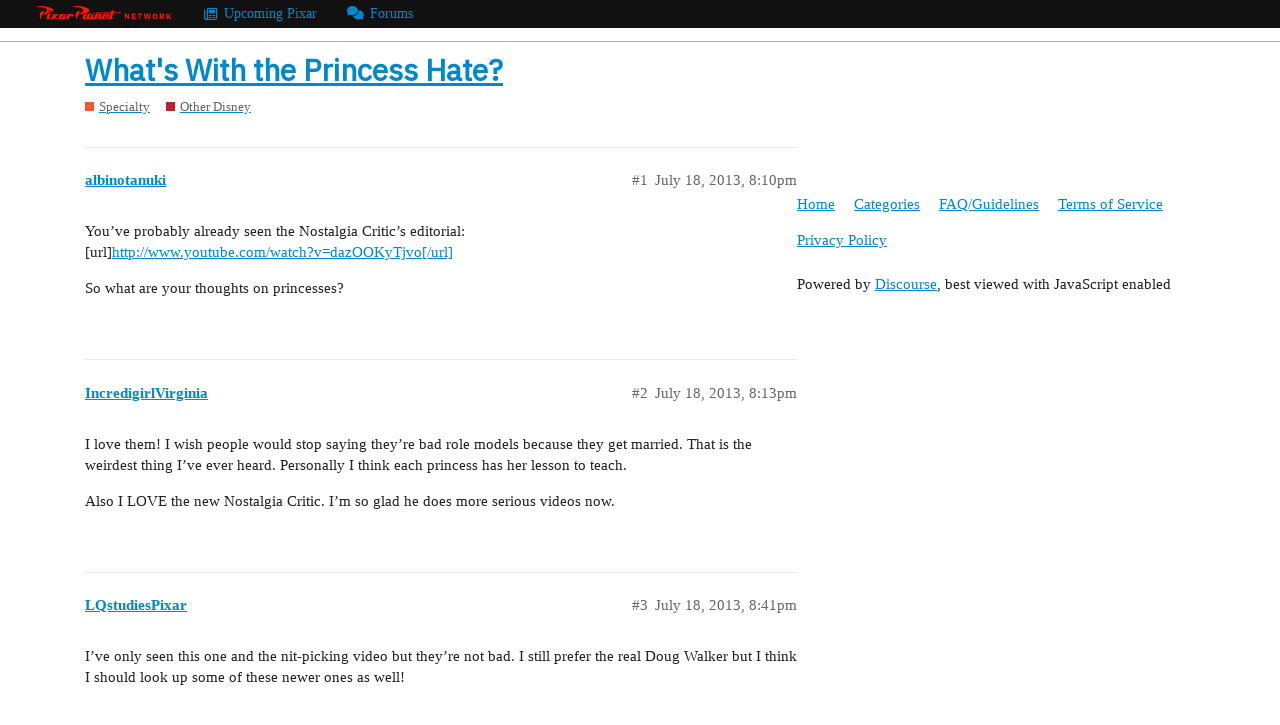

--- FILE ---
content_type: text/html; charset=utf-8
request_url: https://pixarplanet.com/forums/t/whats-with-the-princess-hate/8894
body_size: 8833
content:
<!DOCTYPE html>
<html lang="en">
  <head>
    <meta charset="utf-8">
    <title>What&#39;s With the Princess Hate? - Other Disney - Pixar Planet Forums</title>
    <meta name="description" content="You’ve probably already seen the Nostalgia Critic’s editorial: 
[url]http://www.youtube.com/watch?v=dazOOKyTjvo[/url] 
So what are your thoughts on princesses?">
    <meta name="generator" content="Discourse 2.9.0.beta14 - https://github.com/discourse/discourse version 5c9bb73ffe49ad37281a55b83aca2f30de1448d4">
<link rel="icon" type="image/png" href="https://pixarplanet-forums.s3.us-west-1.amazonaws.com/optimized/2X/b/bfa99874e917e5e0d64451a27d09609acce2cbcd_2_32x32.png">
<link rel="apple-touch-icon" type="image/png" href="https://f.pixarpla.net/optimized/2X/b/bfa99874e917e5e0d64451a27d09609acce2cbcd_2_180x180.png">
<meta name="theme-color" media="(prefers-color-scheme: light)" content="#ffffff">
<meta name="theme-color" media="(prefers-color-scheme: dark)" content="#ffffff">

<meta name="viewport" content="width=device-width, initial-scale=1.0, minimum-scale=1.0, user-scalable=yes, viewport-fit=cover">
<meta name="discourse-base-uri" content="/forums">
<link rel="canonical" href="https://pixarplanet.com/forums/t/whats-with-the-princess-hate/8894" />

<link rel="search" type="application/opensearchdescription+xml" href="https://pixarplanet.com/forums/opensearch.xml" title="Pixar Planet Forums Search">

    <link href="/forums/stylesheets/color_definitions_base__2_f7903a9485ad34f060dc6c6a571fbe4ab9dde912.css?__ws=pixarplanet.com" media="all" rel="stylesheet" class="light-scheme"/>

  <link href="/forums/stylesheets/desktop_317230b22072e9efe26e09e07cffe25bfbcc8b26.css?__ws=pixarplanet.com" media="all" rel="stylesheet" data-target="desktop"  />



  <link href="/forums/stylesheets/discourse-adplugin_317230b22072e9efe26e09e07cffe25bfbcc8b26.css?__ws=pixarplanet.com" media="all" rel="stylesheet" data-target="discourse-adplugin"  />
  <link href="/forums/stylesheets/discourse-akismet_317230b22072e9efe26e09e07cffe25bfbcc8b26.css?__ws=pixarplanet.com" media="all" rel="stylesheet" data-target="discourse-akismet"  />
  <link href="/forums/stylesheets/discourse-details_317230b22072e9efe26e09e07cffe25bfbcc8b26.css?__ws=pixarplanet.com" media="all" rel="stylesheet" data-target="discourse-details"  />
  <link href="/forums/stylesheets/discourse-local-dates_317230b22072e9efe26e09e07cffe25bfbcc8b26.css?__ws=pixarplanet.com" media="all" rel="stylesheet" data-target="discourse-local-dates"  />
  <link href="/forums/stylesheets/discourse-narrative-bot_317230b22072e9efe26e09e07cffe25bfbcc8b26.css?__ws=pixarplanet.com" media="all" rel="stylesheet" data-target="discourse-narrative-bot"  />
  <link href="/forums/stylesheets/discourse-presence_317230b22072e9efe26e09e07cffe25bfbcc8b26.css?__ws=pixarplanet.com" media="all" rel="stylesheet" data-target="discourse-presence"  />
  <link href="/forums/stylesheets/discourse-signatures_317230b22072e9efe26e09e07cffe25bfbcc8b26.css?__ws=pixarplanet.com" media="all" rel="stylesheet" data-target="discourse-signatures"  />
  <link href="/forums/stylesheets/discourse-spoiler-alert_317230b22072e9efe26e09e07cffe25bfbcc8b26.css?__ws=pixarplanet.com" media="all" rel="stylesheet" data-target="discourse-spoiler-alert"  />
  <link href="/forums/stylesheets/lazy-yt_317230b22072e9efe26e09e07cffe25bfbcc8b26.css?__ws=pixarplanet.com" media="all" rel="stylesheet" data-target="lazy-yt"  />
  <link href="/forums/stylesheets/poll_317230b22072e9efe26e09e07cffe25bfbcc8b26.css?__ws=pixarplanet.com" media="all" rel="stylesheet" data-target="poll"  />
  <link href="/forums/stylesheets/poll_desktop_317230b22072e9efe26e09e07cffe25bfbcc8b26.css?__ws=pixarplanet.com" media="all" rel="stylesheet" data-target="poll_desktop"  />

  <link href="/forums/stylesheets/desktop_theme_2_51661d9bed964ee17dab28b2ebeb9f0aaa467382.css?__ws=pixarplanet.com" media="all" rel="stylesheet" data-target="desktop_theme" data-theme-id="2" data-theme-name="toy story"/>

    <link href="https://fonts.googleapis.com/css?family=IBM+Plex+Sans" rel="stylesheet">
<link rel="stylesheet" href="https://cdnjs.cloudflare.com/ajax/libs/font-awesome/6.2.1/css/all.min.css" integrity="sha512-MV7K8+y+gLIBoVD59lQIYicR65iaqukzvf/nwasF0nqhPay5w/9lJmVM2hMDcnK1OnMGCdVK+iQrJ7lzPJQd1w==" crossorigin="anonymous" referrerpolicy="no-referrer">
<link rel="preload" href="/forums/theme-javascripts/f723d24c5fadd869b75e96c57a7acd343964f369.js?__ws=pixarplanet.com" as="script">
<script defer="" src="/forums/theme-javascripts/f723d24c5fadd869b75e96c57a7acd343964f369.js?__ws=pixarplanet.com" data-theme-id="2"></script>


<div class="network-header">
    <ul>
        <li>
          <a class="ab-item" href="https://pixarplanet.com" id="ppn-logo" title="Pixar Planet Network">
            <span id="ppn-label"></span>
          </a>
       </li>
       <li class="ab-child">
          <a class="ab-item" href="https://pixarplanet.com/blog" title="The leading Pixar news blog">
            <span class="ab-icon" id="icon-blog"></span>
            <span class="ab-label">Upcoming Pixar</span>
          </a>
       </li>
       <li class="ab-child">
          <a class="ab-item" href="https://forums.pixarplanet.com" title="The world's longest running forums">
            <span class="ab-icon" id="icon-forums"></span>
            <span class="ab-label">Forums</span>
          </a>
       </li>
    </ul>
</div><link rel="preload" href="/forums/theme-javascripts/3c3f308416d5e497b6980567c3219288788ab53d.js?__ws=pixarplanet.com" as="script">
<script defer="" src="/forums/theme-javascripts/3c3f308416d5e497b6980567c3219288788ab53d.js?__ws=pixarplanet.com" data-theme-id="2"></script>

    <meta id="data-ga-universal-analytics" data-tracking-code="G-0WMLS6WYNB" data-json="{&quot;cookieDomain&quot;:&quot;auto&quot;}" data-auto-link-domains="">

  <script async src="https://www.googletagmanager.com/gtag/js?id=G-0WMLS6WYNB"></script>
  <link rel="preload" href="/forums/assets/google-universal-analytics-v4-2bb8adb2b3d4e54eb20ba9da5e8d181e5703e17472fea680c822deedbf8d7675.js" as="script">
<script defer src="/forums/assets/google-universal-analytics-v4-2bb8adb2b3d4e54eb20ba9da5e8d181e5703e17472fea680c822deedbf8d7675.js"></script>


        <link rel="alternate nofollow" type="application/rss+xml" title="RSS feed of &#39;What&#39;s With the Princess Hate?&#39;" href="https://pixarplanet.com/forums/t/whats-with-the-princess-hate/8894.rss" />
    <meta property="og:site_name" content="Pixar Planet Forums" />
<meta property="og:type" content="website" />
<meta name="twitter:card" content="summary" />
<meta name="twitter:image" content="https://f.pixarpla.net/original/2X/b/bfa99874e917e5e0d64451a27d09609acce2cbcd.png" />
<meta property="og:image" content="https://f.pixarpla.net/original/2X/b/bfa99874e917e5e0d64451a27d09609acce2cbcd.png" />
<meta property="og:url" content="https://pixarplanet.com/forums/t/whats-with-the-princess-hate/8894" />
<meta name="twitter:url" content="https://pixarplanet.com/forums/t/whats-with-the-princess-hate/8894" />
<meta property="og:title" content="What&#39;s With the Princess Hate?" />
<meta name="twitter:title" content="What&#39;s With the Princess Hate?" />
<meta property="og:description" content="You’ve probably already seen the Nostalgia Critic’s editorial:  [url]http://www.youtube.com/watch?v=dazOOKyTjvo[/url]  So what are your thoughts on princesses?" />
<meta name="twitter:description" content="You’ve probably already seen the Nostalgia Critic’s editorial:  [url]http://www.youtube.com/watch?v=dazOOKyTjvo[/url]  So what are your thoughts on princesses?" />
<meta property="article:published_time" content="2013-07-18T20:10:39+00:00" />
<meta property="og:ignore_canonical" content="true" />


    
  </head>
  <body class="crawler">
    
    <header>
  <a href="/forums/">
    Pixar Planet Forums
  </a>
</header>

    <div id="main-outlet" class="wrap" role="main">
        <div id="topic-title">
    <h1>
      <a href="/forums/t/whats-with-the-princess-hate/8894">What&#39;s With the Princess Hate?</a>
    </h1>

      <div class="topic-category" itemscope itemtype="http://schema.org/BreadcrumbList">
          <span itemprop="itemListElement" itemscope itemtype="http://schema.org/ListItem">
            <a href="https://pixarplanet.com/forums/forums/c/specialty/6" class="badge-wrapper bullet" itemprop="item">
              <span class='badge-category-bg' style='background-color: #F1592A'></span>
              <span class='badge-category clear-badge'>
                <span class='category-name' itemprop='name'>Specialty</span>
              </span>
            </a>
            <meta itemprop="position" content="1" />
          </span>
          <span itemprop="itemListElement" itemscope itemtype="http://schema.org/ListItem">
            <a href="https://pixarplanet.com/forums/forums/c/specialty/other-disney/44" class="badge-wrapper bullet" itemprop="item">
              <span class='badge-category-bg' style='background-color: #BF1E2E'></span>
              <span class='badge-category clear-badge'>
                <span class='category-name' itemprop='name'>Other Disney</span>
              </span>
            </a>
            <meta itemprop="position" content="2" />
          </span>
      </div>

  </div>

  


      <div id='post_1' itemscope itemtype='http://schema.org/DiscussionForumPosting' class='topic-body crawler-post'>
        <div class='crawler-post-meta'>
          <div itemprop='publisher' itemscope itemtype="http://schema.org/Organization">
            <meta itemprop='name' content='Pixar Planet Forums'>
              <div itemprop='logo' itemscope itemtype="http://schema.org/ImageObject">
                <meta itemprop='url' content='https://pixarplanet-forums.s3.us-west-1.amazonaws.com/original/2X/2/216506d1b196af0f56aacbea9f206a0b8a8111e4.png'>
              </div>
          </div>
          <span class="creator" itemprop="author" itemscope itemtype="http://schema.org/Person">
            <a itemprop="url" href='https://pixarplanet.com/forums/u/albinotanuki'><span itemprop='name'>albinotanuki</span></a>
            
          </span>

          <link itemprop="mainEntityOfPage" href="https://pixarplanet.com/forums/t/whats-with-the-princess-hate/8894">


          <span class="crawler-post-infos">
              <time itemprop='datePublished' datetime='2013-07-18T20:10:39Z' class='post-time'>
                July 18, 2013,  8:10pm
              </time>
              <meta itemprop='dateModified' content='2013-07-18T20:10:39Z'>
          <span itemprop='position'>#1</span>
          </span>
        </div>
        <div class='post' itemprop='articleBody'>
          <p>You’ve probably already seen the Nostalgia Critic’s editorial:<br>
[url]<a href="http://www.youtube.com/watch?v=dazOOKyTjvo%5B/url%5D" rel="noopener nofollow ugc">http://www.youtube.com/watch?v=dazOOKyTjvo[/url]</a></p>
<p>So what are your thoughts on princesses?</p>
        </div>

        <meta itemprop='headline' content='What&#39;s With the Princess Hate?'>
          <meta itemprop='keywords' content=''>

        <div itemprop="interactionStatistic" itemscope itemtype="http://schema.org/InteractionCounter">
           <meta itemprop="interactionType" content="http://schema.org/LikeAction"/>
           <meta itemprop="userInteractionCount" content="0" />
           <span class='post-likes'></span>
         </div>

         <div itemprop="interactionStatistic" itemscope itemtype="http://schema.org/InteractionCounter">
            <meta itemprop="interactionType" content="http://schema.org/CommentAction"/>
            <meta itemprop="userInteractionCount" content="0" />
          </div>

      </div>
      <div id='post_2' itemscope itemtype='http://schema.org/DiscussionForumPosting' class='topic-body crawler-post'>
        <div class='crawler-post-meta'>
          <div itemprop='publisher' itemscope itemtype="http://schema.org/Organization">
            <meta itemprop='name' content='Pixar Planet Forums'>
              <div itemprop='logo' itemscope itemtype="http://schema.org/ImageObject">
                <meta itemprop='url' content='https://pixarplanet-forums.s3.us-west-1.amazonaws.com/original/2X/2/216506d1b196af0f56aacbea9f206a0b8a8111e4.png'>
              </div>
          </div>
          <span class="creator" itemprop="author" itemscope itemtype="http://schema.org/Person">
            <a itemprop="url" href='https://pixarplanet.com/forums/u/IncredigirlVirginia'><span itemprop='name'>IncredigirlVirginia</span></a>
            
          </span>

          <link itemprop="mainEntityOfPage" href="https://pixarplanet.com/forums/t/whats-with-the-princess-hate/8894">


          <span class="crawler-post-infos">
              <time itemprop='datePublished' datetime='2013-07-18T20:13:08Z' class='post-time'>
                July 18, 2013,  8:13pm
              </time>
              <meta itemprop='dateModified' content='2013-07-18T20:13:08Z'>
          <span itemprop='position'>#2</span>
          </span>
        </div>
        <div class='post' itemprop='articleBody'>
          <p>I love them! I wish people would stop saying they’re bad role models because they get married. That is the weirdest thing I’ve ever heard. Personally I think each princess has her lesson to teach.</p>
<p>Also I LOVE the new Nostalgia Critic. I’m so glad he does more serious videos now.</p>
        </div>

        <meta itemprop='headline' content='What&#39;s With the Princess Hate?'>

        <div itemprop="interactionStatistic" itemscope itemtype="http://schema.org/InteractionCounter">
           <meta itemprop="interactionType" content="http://schema.org/LikeAction"/>
           <meta itemprop="userInteractionCount" content="0" />
           <span class='post-likes'></span>
         </div>

         <div itemprop="interactionStatistic" itemscope itemtype="http://schema.org/InteractionCounter">
            <meta itemprop="interactionType" content="http://schema.org/CommentAction"/>
            <meta itemprop="userInteractionCount" content="0" />
          </div>

      </div>
      <div id='post_3' itemscope itemtype='http://schema.org/DiscussionForumPosting' class='topic-body crawler-post'>
        <div class='crawler-post-meta'>
          <div itemprop='publisher' itemscope itemtype="http://schema.org/Organization">
            <meta itemprop='name' content='Pixar Planet Forums'>
              <div itemprop='logo' itemscope itemtype="http://schema.org/ImageObject">
                <meta itemprop='url' content='https://pixarplanet-forums.s3.us-west-1.amazonaws.com/original/2X/2/216506d1b196af0f56aacbea9f206a0b8a8111e4.png'>
              </div>
          </div>
          <span class="creator" itemprop="author" itemscope itemtype="http://schema.org/Person">
            <a itemprop="url" href='https://pixarplanet.com/forums/u/LQstudiesPixar'><span itemprop='name'>LQstudiesPixar</span></a>
            
          </span>

          <link itemprop="mainEntityOfPage" href="https://pixarplanet.com/forums/t/whats-with-the-princess-hate/8894">


          <span class="crawler-post-infos">
              <time itemprop='datePublished' datetime='2013-07-18T20:41:26Z' class='post-time'>
                July 18, 2013,  8:41pm
              </time>
              <meta itemprop='dateModified' content='2013-07-18T20:41:26Z'>
          <span itemprop='position'>#3</span>
          </span>
        </div>
        <div class='post' itemprop='articleBody'>
          <p>I’ve only seen this one and the nit-picking video but they’re not bad. I still prefer the real Doug Walker but I think I should look up some of these newer ones as well!</p>
        </div>

        <meta itemprop='headline' content='What&#39;s With the Princess Hate?'>

        <div itemprop="interactionStatistic" itemscope itemtype="http://schema.org/InteractionCounter">
           <meta itemprop="interactionType" content="http://schema.org/LikeAction"/>
           <meta itemprop="userInteractionCount" content="0" />
           <span class='post-likes'></span>
         </div>

         <div itemprop="interactionStatistic" itemscope itemtype="http://schema.org/InteractionCounter">
            <meta itemprop="interactionType" content="http://schema.org/CommentAction"/>
            <meta itemprop="userInteractionCount" content="0" />
          </div>

      </div>
      <div id='post_4' itemscope itemtype='http://schema.org/DiscussionForumPosting' class='topic-body crawler-post'>
        <div class='crawler-post-meta'>
          <div itemprop='publisher' itemscope itemtype="http://schema.org/Organization">
            <meta itemprop='name' content='Pixar Planet Forums'>
              <div itemprop='logo' itemscope itemtype="http://schema.org/ImageObject">
                <meta itemprop='url' content='https://pixarplanet-forums.s3.us-west-1.amazonaws.com/original/2X/2/216506d1b196af0f56aacbea9f206a0b8a8111e4.png'>
              </div>
          </div>
          <span class="creator" itemprop="author" itemscope itemtype="http://schema.org/Person">
            <a itemprop="url" href='https://pixarplanet.com/forums/u/lennonluvr9'><span itemprop='name'>lennonluvr9</span></a>
            
          </span>

          <link itemprop="mainEntityOfPage" href="https://pixarplanet.com/forums/t/whats-with-the-princess-hate/8894">


          <span class="crawler-post-infos">
              <time itemprop='datePublished' datetime='2013-07-21T00:45:12Z' class='post-time'>
                July 21, 2013, 12:45am
              </time>
              <meta itemprop='dateModified' content='2013-07-21T00:45:12Z'>
          <span itemprop='position'>#4</span>
          </span>
        </div>
        <div class='post' itemprop='articleBody'>
          <p>mmmm…I cant say I personally hate them. I’m kinda indifferent toward them, mainly cuz i’m not really a princess-y type girl. I dont have a favorite princess or anything. Although, I was totally into Ariel when I was 4 and I did have a Jasmine dress up set…</p>
        </div>

        <meta itemprop='headline' content='What&#39;s With the Princess Hate?'>

        <div itemprop="interactionStatistic" itemscope itemtype="http://schema.org/InteractionCounter">
           <meta itemprop="interactionType" content="http://schema.org/LikeAction"/>
           <meta itemprop="userInteractionCount" content="0" />
           <span class='post-likes'></span>
         </div>

         <div itemprop="interactionStatistic" itemscope itemtype="http://schema.org/InteractionCounter">
            <meta itemprop="interactionType" content="http://schema.org/CommentAction"/>
            <meta itemprop="userInteractionCount" content="0" />
          </div>

      </div>
      <div id='post_5' itemscope itemtype='http://schema.org/DiscussionForumPosting' class='topic-body crawler-post'>
        <div class='crawler-post-meta'>
          <div itemprop='publisher' itemscope itemtype="http://schema.org/Organization">
            <meta itemprop='name' content='Pixar Planet Forums'>
              <div itemprop='logo' itemscope itemtype="http://schema.org/ImageObject">
                <meta itemprop='url' content='https://pixarplanet-forums.s3.us-west-1.amazonaws.com/original/2X/2/216506d1b196af0f56aacbea9f206a0b8a8111e4.png'>
              </div>
          </div>
          <span class="creator" itemprop="author" itemscope itemtype="http://schema.org/Person">
            <a itemprop="url" href='https://pixarplanet.com/forums/u/IncredigirlVirginia'><span itemprop='name'>IncredigirlVirginia</span></a>
            
          </span>

          <link itemprop="mainEntityOfPage" href="https://pixarplanet.com/forums/t/whats-with-the-princess-hate/8894">


          <span class="crawler-post-infos">
              <time itemprop='datePublished' datetime='2013-07-21T19:35:23Z' class='post-time'>
                July 21, 2013,  7:35pm
              </time>
              <meta itemprop='dateModified' content='2013-07-21T19:35:23Z'>
          <span itemprop='position'>#5</span>
          </span>
        </div>
        <div class='post' itemprop='articleBody'>
          <p>I’m honestly disgusted when people hate on the princesses because they’re not Feminist enough. What does that even mean? Why does every female character have to be a functioning Feminist? That’s pretty limiting. And since nobody seems to have noticed in the 30’s/50’s/whatever it wasn’t really okay to make a family film show casing a woman going around kicking butt. It’s all about the conventions of the time. Each princess/heroine has a pretty clear lesson to teach. And personally, I think kindness and generosity, are more important than anything else you can take away from a movie.</p>
        </div>

        <meta itemprop='headline' content='What&#39;s With the Princess Hate?'>

        <div itemprop="interactionStatistic" itemscope itemtype="http://schema.org/InteractionCounter">
           <meta itemprop="interactionType" content="http://schema.org/LikeAction"/>
           <meta itemprop="userInteractionCount" content="0" />
           <span class='post-likes'></span>
         </div>

         <div itemprop="interactionStatistic" itemscope itemtype="http://schema.org/InteractionCounter">
            <meta itemprop="interactionType" content="http://schema.org/CommentAction"/>
            <meta itemprop="userInteractionCount" content="0" />
          </div>

      </div>
      <div id='post_6' itemscope itemtype='http://schema.org/DiscussionForumPosting' class='topic-body crawler-post'>
        <div class='crawler-post-meta'>
          <div itemprop='publisher' itemscope itemtype="http://schema.org/Organization">
            <meta itemprop='name' content='Pixar Planet Forums'>
              <div itemprop='logo' itemscope itemtype="http://schema.org/ImageObject">
                <meta itemprop='url' content='https://pixarplanet-forums.s3.us-west-1.amazonaws.com/original/2X/2/216506d1b196af0f56aacbea9f206a0b8a8111e4.png'>
              </div>
          </div>
          <span class="creator" itemprop="author" itemscope itemtype="http://schema.org/Person">
            <a itemprop="url" href='https://pixarplanet.com/forums/u/albinotanuki'><span itemprop='name'>albinotanuki</span></a>
            
          </span>

          <link itemprop="mainEntityOfPage" href="https://pixarplanet.com/forums/t/whats-with-the-princess-hate/8894">


          <span class="crawler-post-infos">
              <time itemprop='datePublished' datetime='2013-07-21T23:26:26Z' class='post-time'>
                July 21, 2013, 11:26pm
              </time>
              <meta itemprop='dateModified' content='2013-07-21T23:26:26Z'>
          <span itemprop='position'>#6</span>
          </span>
        </div>
        <div class='post' itemprop='articleBody'>
          <p>And that’s sort of the problem I have with some (not all) fans of Merida. Its one thing if you like this characters, but I’ve seen fans diss the other princesses as if they were just 1950s housewives with no importance. In fact, I don’t really think Merida is a good example of feminism; if anything, her mother was the stronger character.</p>
        </div>

        <meta itemprop='headline' content='What&#39;s With the Princess Hate?'>

        <div itemprop="interactionStatistic" itemscope itemtype="http://schema.org/InteractionCounter">
           <meta itemprop="interactionType" content="http://schema.org/LikeAction"/>
           <meta itemprop="userInteractionCount" content="0" />
           <span class='post-likes'></span>
         </div>

         <div itemprop="interactionStatistic" itemscope itemtype="http://schema.org/InteractionCounter">
            <meta itemprop="interactionType" content="http://schema.org/CommentAction"/>
            <meta itemprop="userInteractionCount" content="0" />
          </div>

      </div>
      <div id='post_7' itemscope itemtype='http://schema.org/DiscussionForumPosting' class='topic-body crawler-post'>
        <div class='crawler-post-meta'>
          <div itemprop='publisher' itemscope itemtype="http://schema.org/Organization">
            <meta itemprop='name' content='Pixar Planet Forums'>
              <div itemprop='logo' itemscope itemtype="http://schema.org/ImageObject">
                <meta itemprop='url' content='https://pixarplanet-forums.s3.us-west-1.amazonaws.com/original/2X/2/216506d1b196af0f56aacbea9f206a0b8a8111e4.png'>
              </div>
          </div>
          <span class="creator" itemprop="author" itemscope itemtype="http://schema.org/Person">
            <a itemprop="url" href='https://pixarplanet.com/forums/u/IncredigirlVirginia'><span itemprop='name'>IncredigirlVirginia</span></a>
            
          </span>

          <link itemprop="mainEntityOfPage" href="https://pixarplanet.com/forums/t/whats-with-the-princess-hate/8894">


          <span class="crawler-post-infos">
              <time itemprop='datePublished' datetime='2013-07-22T02:57:11Z' class='post-time'>
                July 22, 2013,  2:57am
              </time>
              <meta itemprop='dateModified' content='2013-07-22T02:57:11Z'>
          <span itemprop='position'>#7</span>
          </span>
        </div>
        <div class='post' itemprop='articleBody'>
          <p>I like Merida, but there I agree 100%. I HATE it when people who are obviously too simple to understand differences in personality and time period use Tiana, Mulan, Merida etc as a battering ram with which to pummel Snow White, Aurora and Cinderella. There is nothing “wrong” with femininity and kindness.  <img src="https://pixarplanet.com/forums/images/emoji/twitter/imp.png?v=12" title=":imp:" class="emoji" alt=":imp:" loading="lazy" width="20" height="20"></p>
        </div>

        <meta itemprop='headline' content='What&#39;s With the Princess Hate?'>

        <div itemprop="interactionStatistic" itemscope itemtype="http://schema.org/InteractionCounter">
           <meta itemprop="interactionType" content="http://schema.org/LikeAction"/>
           <meta itemprop="userInteractionCount" content="0" />
           <span class='post-likes'></span>
         </div>

         <div itemprop="interactionStatistic" itemscope itemtype="http://schema.org/InteractionCounter">
            <meta itemprop="interactionType" content="http://schema.org/CommentAction"/>
            <meta itemprop="userInteractionCount" content="0" />
          </div>

      </div>
      <div id='post_8' itemscope itemtype='http://schema.org/DiscussionForumPosting' class='topic-body crawler-post'>
        <div class='crawler-post-meta'>
          <div itemprop='publisher' itemscope itemtype="http://schema.org/Organization">
            <meta itemprop='name' content='Pixar Planet Forums'>
              <div itemprop='logo' itemscope itemtype="http://schema.org/ImageObject">
                <meta itemprop='url' content='https://pixarplanet-forums.s3.us-west-1.amazonaws.com/original/2X/2/216506d1b196af0f56aacbea9f206a0b8a8111e4.png'>
              </div>
          </div>
          <span class="creator" itemprop="author" itemscope itemtype="http://schema.org/Person">
            <a itemprop="url" href='https://pixarplanet.com/forums/u/Pixarfan91'><span itemprop='name'>Pixarfan91</span></a>
            
          </span>

          <link itemprop="mainEntityOfPage" href="https://pixarplanet.com/forums/t/whats-with-the-princess-hate/8894">


          <span class="crawler-post-infos">
              <time itemprop='datePublished' datetime='2013-07-22T03:06:12Z' class='post-time'>
                July 22, 2013,  3:06am
              </time>
              <meta itemprop='dateModified' content='2013-07-22T03:06:12Z'>
          <span itemprop='position'>#8</span>
          </span>
        </div>
        <div class='post' itemprop='articleBody'>
          <p>We don’t really need this thread, there’s already a NC topic. One of the rules of this board is not to make duplicite threads or threads that are in relation. Because this is about the NC it goes in the NC post. Now, if this was Doug being himself it coulf be it’s on thread, but it’s not. We have a Disneycember thread becsue it’s diffrent from the Critic, it’s Doug being Doug. We don’t need a thread for every NC epsiode, this isn’t a NC board. You can make a thread for Chester A Bum, Dreamworks-uary, Sibling Rivilary, etc, as long as it’s not NC or Disneycember. While it is Disney related it still shoudln’t have it’s own thread because it’s NC related, might as well just make a thread for every NC epsiode. You’re new so I won’t blame you for this.</p>
<p>Thanks. David</p>
<aside class="quote quote-modified" data-post="1" data-topic="6588">
  <div class="title">
    <div class="quote-controls"></div>
    <img loading="lazy" alt="" width="20" height="20" src="https://pixarplanet.com/forums/user_avatar/pixarplanet.com/chuckles/40/789_2.png" class="avatar">
    <a href="https://pixarplanet.com/forums/t/the-nostalgia-critic/6588/1">The Nostalgia Critic</a> <a class="badge-wrapper  bullet" href="/forums/c/the-common-room/off-topic/51"><span class="badge-category-parent-bg" style="background-color: #9EB83B;"></span><span class="badge-category-bg" style="background-color: #F1592A;"></span><span style="" data-drop-close="true" class="badge-category clear-badge" title="Come here to talk about all the other stuff on your mind.">Off-Topic</span></a>
  </div>
  <blockquote>
    <a name="[base64]" class="anchor" href="#[base64]"></a>I noticed that a lot of people on this forum are NC fans, and I also noticed that there is no thread for him here. I might as well try something new. Anyway, this is a thread to discuss and share opinions on all the new reviews done by the Nostalgia Critic as they come out.
So to start off, what do you think of his review for Zeus and Roxanne? I can’t even believe this movie was thought up. It’s like a bad joke that some idiot took seriously. I’m starting to feel sorry for Doug; nobody deserves…
  </blockquote>
</aside>

        </div>

        <meta itemprop='headline' content='What&#39;s With the Princess Hate?'>

        <div itemprop="interactionStatistic" itemscope itemtype="http://schema.org/InteractionCounter">
           <meta itemprop="interactionType" content="http://schema.org/LikeAction"/>
           <meta itemprop="userInteractionCount" content="0" />
           <span class='post-likes'></span>
         </div>

         <div itemprop="interactionStatistic" itemscope itemtype="http://schema.org/InteractionCounter">
            <meta itemprop="interactionType" content="http://schema.org/CommentAction"/>
            <meta itemprop="userInteractionCount" content="0" />
          </div>

      </div>
      <div id='post_9' itemscope itemtype='http://schema.org/DiscussionForumPosting' class='topic-body crawler-post'>
        <div class='crawler-post-meta'>
          <div itemprop='publisher' itemscope itemtype="http://schema.org/Organization">
            <meta itemprop='name' content='Pixar Planet Forums'>
              <div itemprop='logo' itemscope itemtype="http://schema.org/ImageObject">
                <meta itemprop='url' content='https://pixarplanet-forums.s3.us-west-1.amazonaws.com/original/2X/2/216506d1b196af0f56aacbea9f206a0b8a8111e4.png'>
              </div>
          </div>
          <span class="creator" itemprop="author" itemscope itemtype="http://schema.org/Person">
            <a itemprop="url" href='https://pixarplanet.com/forums/u/Elaine'><span itemprop='name'>Elaine</span></a>
            
          </span>

          <link itemprop="mainEntityOfPage" href="https://pixarplanet.com/forums/t/whats-with-the-princess-hate/8894">


          <span class="crawler-post-infos">
              <time itemprop='datePublished' datetime='2013-07-27T09:07:27Z' class='post-time'>
                July 27, 2013,  9:07am
              </time>
              <meta itemprop='dateModified' content='2013-07-27T09:07:27Z'>
          <span itemprop='position'>#9</span>
          </span>
        </div>
        <div class='post' itemprop='articleBody'>
          <aside class="quote no-group" data-username="lennonluvr9">
<div class="title">
<div class="quote-controls"></div>
<img loading="lazy" alt="" width="20" height="20" src="https://pixarplanet.com/forums/user_avatar/pixarplanet.com/lennonluvr9/40/61_2.png" class="avatar"> lennonluvr9:</div>
<blockquote>
<p>ummmm…I cant say I personally hate them. I’m kinda indifferent toward them, mainly cuz i’m not really a princess-y type girl. I dont have a favorite princess or anything. Although, I was totally into Ariel when I was 4 and I did have a Jasmine dress up set…</p>
</blockquote>
</aside>
<p>I’m kinda indifferent toward them, mainly cuz i’m not really a princess-y type girl.</p>
        </div>

        <meta itemprop='headline' content='What&#39;s With the Princess Hate?'>

        <div itemprop="interactionStatistic" itemscope itemtype="http://schema.org/InteractionCounter">
           <meta itemprop="interactionType" content="http://schema.org/LikeAction"/>
           <meta itemprop="userInteractionCount" content="0" />
           <span class='post-likes'></span>
         </div>

         <div itemprop="interactionStatistic" itemscope itemtype="http://schema.org/InteractionCounter">
            <meta itemprop="interactionType" content="http://schema.org/CommentAction"/>
            <meta itemprop="userInteractionCount" content="0" />
          </div>

      </div>
      <div id='post_10' itemscope itemtype='http://schema.org/DiscussionForumPosting' class='topic-body crawler-post'>
        <div class='crawler-post-meta'>
          <div itemprop='publisher' itemscope itemtype="http://schema.org/Organization">
            <meta itemprop='name' content='Pixar Planet Forums'>
              <div itemprop='logo' itemscope itemtype="http://schema.org/ImageObject">
                <meta itemprop='url' content='https://pixarplanet-forums.s3.us-west-1.amazonaws.com/original/2X/2/216506d1b196af0f56aacbea9f206a0b8a8111e4.png'>
              </div>
          </div>
          <span class="creator" itemprop="author" itemscope itemtype="http://schema.org/Person">
            <a itemprop="url" href='https://pixarplanet.com/forums/u/Leirin'><span itemprop='name'>Leirin</span></a>
            
          </span>

          <link itemprop="mainEntityOfPage" href="https://pixarplanet.com/forums/t/whats-with-the-princess-hate/8894">

            <link itemprop="image" href="https://pixarplanet-forums.s3.us-west-1.amazonaws.com/original/2X/4/4d009dd141f26b0a611a818d8d3d4fc9f50168cf.gif">

          <span class="crawler-post-infos">
              <time itemprop='datePublished' datetime='2013-07-27T19:34:49Z' class='post-time'>
                July 27, 2013,  7:34pm
              </time>
              <meta itemprop='dateModified' content='2013-07-27T19:34:49Z'>
          <span itemprop='position'>#10</span>
          </span>
        </div>
        <div class='post' itemprop='articleBody'>
          <aside class="quote no-group" data-username="IncredigirlVirginia">
<div class="title">
<div class="quote-controls"></div>
<img loading="lazy" alt="" width="20" height="20" src="https://pixarplanet.com/forums/user_avatar/pixarplanet.com/incredigirlvirginia/40/680_2.png" class="avatar"> IncredigirlVirginia:</div>
<blockquote>
<p>I like Merida, but there I agree 100%. I HATE it when people who are obviously too simple to understand differences in personality and time period use Tiana, Mulan, Merida etc as a battering ram with which to pummel Snow White, Aurora and Cinderella. There is nothing “wrong” with femininity and kindness.  <img src="https://pixarplanet.com/forums/images/emoji/twitter/imp.png?v=12" title=":imp:" class="emoji" alt=":imp:" loading="lazy" width="20" height="20"></p>
</blockquote>
</aside>
<p>I understand lots of people have different views of how exactly to define “feminism”, but to me, all of the Disney girls are important in various ways.</p>
<p>I do think Merida, Tiana, Mulan and the other more recent, more typically “feminist” princesses are excellent additions to the line and help to add diversity. But above all, for me, I admire a heroine who is kind and caring. I think those three girls are fully capable of that so I like them, but people practically scold earlier Disney princesses because they’re more passive or gentle. Um, pardon, but why would you expect movies made in the 30s and 50s to be a modern-day definition of feminism? <img src="https://pixarplanet.com/forums/images/emoji/twitter/confused.png?v=12" title=":confused:" class="emoji" alt=":confused:" loading="lazy" width="20" height="20"> How is that even realistic?</p>
<p>I think heroines like Cinderella and Snow White are still excellent because they chased their dreams, and were kind people. Why can’t we just value that? If we’re really to celebrate diversity, we should include the less assertive girls as well. It’s like people that think characters like Fluttershy in MLP are “less feminist” because they don’t have a rougher personality. I think feminism should be about embracing who you are regardless of what others think, and if what you are is a dainty, pretty, feminine girl, then you shouldn’t be told you need to be anything different. <img src="https://pixarplanet.com/forums/images/emoji/twitter/confused.png?v=12" title=":confused:" class="emoji" alt=":confused:" loading="lazy" width="20" height="20"></p>
<p>Okay, I flew off into a mini tangent. <img src="https://pixarplanet-forums.s3.us-west-1.amazonaws.com/original/2X/4/4d009dd141f26b0a611a818d8d3d4fc9f50168cf.gif" width="15" height="15" alt="8D" title="Chuckle" class="animated"> I’m sorry. But I’ll always defend Disney girls, man</p>
        </div>

        <meta itemprop='headline' content='What&#39;s With the Princess Hate?'>

        <div itemprop="interactionStatistic" itemscope itemtype="http://schema.org/InteractionCounter">
           <meta itemprop="interactionType" content="http://schema.org/LikeAction"/>
           <meta itemprop="userInteractionCount" content="0" />
           <span class='post-likes'></span>
         </div>

         <div itemprop="interactionStatistic" itemscope itemtype="http://schema.org/InteractionCounter">
            <meta itemprop="interactionType" content="http://schema.org/CommentAction"/>
            <meta itemprop="userInteractionCount" content="0" />
          </div>

      </div>
      <div id='post_11' itemscope itemtype='http://schema.org/DiscussionForumPosting' class='topic-body crawler-post'>
        <div class='crawler-post-meta'>
          <div itemprop='publisher' itemscope itemtype="http://schema.org/Organization">
            <meta itemprop='name' content='Pixar Planet Forums'>
              <div itemprop='logo' itemscope itemtype="http://schema.org/ImageObject">
                <meta itemprop='url' content='https://pixarplanet-forums.s3.us-west-1.amazonaws.com/original/2X/2/216506d1b196af0f56aacbea9f206a0b8a8111e4.png'>
              </div>
          </div>
          <span class="creator" itemprop="author" itemscope itemtype="http://schema.org/Person">
            <a itemprop="url" href='https://pixarplanet.com/forums/u/IncredigirlVirginia'><span itemprop='name'>IncredigirlVirginia</span></a>
            
          </span>

          <link itemprop="mainEntityOfPage" href="https://pixarplanet.com/forums/t/whats-with-the-princess-hate/8894">


          <span class="crawler-post-infos">
              <time itemprop='datePublished' datetime='2013-07-28T18:55:39Z' class='post-time'>
                July 28, 2013,  6:55pm
              </time>
              <meta itemprop='dateModified' content='2013-07-28T18:55:39Z'>
          <span itemprop='position'>#11</span>
          </span>
        </div>
        <div class='post' itemprop='articleBody'>
          <p>I loved your tangent! I have favorites, and least favorites. But they are all good, and they all have a good lesson to teach. <img src="https://pixarplanet.com/forums/images/emoji/twitter/smiley.png?v=12" title=":smiley:" class="emoji" alt=":smiley:" loading="lazy" width="20" height="20"></p>
        </div>

        <meta itemprop='headline' content='What&#39;s With the Princess Hate?'>

        <div itemprop="interactionStatistic" itemscope itemtype="http://schema.org/InteractionCounter">
           <meta itemprop="interactionType" content="http://schema.org/LikeAction"/>
           <meta itemprop="userInteractionCount" content="0" />
           <span class='post-likes'></span>
         </div>

         <div itemprop="interactionStatistic" itemscope itemtype="http://schema.org/InteractionCounter">
            <meta itemprop="interactionType" content="http://schema.org/CommentAction"/>
            <meta itemprop="userInteractionCount" content="0" />
          </div>

      </div>
      <div id='post_12' itemscope itemtype='http://schema.org/DiscussionForumPosting' class='topic-body crawler-post'>
        <div class='crawler-post-meta'>
          <div itemprop='publisher' itemscope itemtype="http://schema.org/Organization">
            <meta itemprop='name' content='Pixar Planet Forums'>
              <div itemprop='logo' itemscope itemtype="http://schema.org/ImageObject">
                <meta itemprop='url' content='https://pixarplanet-forums.s3.us-west-1.amazonaws.com/original/2X/2/216506d1b196af0f56aacbea9f206a0b8a8111e4.png'>
              </div>
          </div>
          <span class="creator" itemprop="author" itemscope itemtype="http://schema.org/Person">
            <a itemprop="url" href='https://pixarplanet.com/forums/u/alaina'><span itemprop='name'>alaina</span></a>
            
          </span>

          <link itemprop="mainEntityOfPage" href="https://pixarplanet.com/forums/t/whats-with-the-princess-hate/8894">


          <span class="crawler-post-infos">
              <time itemprop='datePublished' datetime='2013-09-07T06:17:38Z' class='post-time'>
                September 7, 2013,  6:17am
              </time>
              <meta itemprop='dateModified' content='2013-09-07T06:17:38Z'>
          <span itemprop='position'>#12</span>
          </span>
        </div>
        <div class='post' itemprop='articleBody'>
          <aside class="quote no-group" data-username="lennonluvr9">
<div class="title">
<div class="quote-controls"></div>
<img loading="lazy" alt="" width="20" height="20" src="https://pixarplanet.com/forums/user_avatar/pixarplanet.com/lennonluvr9/40/61_2.png" class="avatar"> lennonluvr9:</div>
<blockquote>
<p>[u]mmmm…I’m kinda indifferent toward them, mainly cuz i’m not really a princess-y type girl. I dont have a favorite princess or anything. Although, I was totally into Ariel when I was 4 and I did have a Jasmine dress up set</p>
</blockquote>
</aside>
<p>I cant say I personally hate them.</p>
        </div>

        <meta itemprop='headline' content='What&#39;s With the Princess Hate?'>

        <div itemprop="interactionStatistic" itemscope itemtype="http://schema.org/InteractionCounter">
           <meta itemprop="interactionType" content="http://schema.org/LikeAction"/>
           <meta itemprop="userInteractionCount" content="0" />
           <span class='post-likes'></span>
         </div>

         <div itemprop="interactionStatistic" itemscope itemtype="http://schema.org/InteractionCounter">
            <meta itemprop="interactionType" content="http://schema.org/CommentAction"/>
            <meta itemprop="userInteractionCount" content="0" />
          </div>

      </div>
      <div id='post_13' itemscope itemtype='http://schema.org/DiscussionForumPosting' class='topic-body crawler-post'>
        <div class='crawler-post-meta'>
          <div itemprop='publisher' itemscope itemtype="http://schema.org/Organization">
            <meta itemprop='name' content='Pixar Planet Forums'>
              <div itemprop='logo' itemscope itemtype="http://schema.org/ImageObject">
                <meta itemprop='url' content='https://pixarplanet-forums.s3.us-west-1.amazonaws.com/original/2X/2/216506d1b196af0f56aacbea9f206a0b8a8111e4.png'>
              </div>
          </div>
          <span class="creator" itemprop="author" itemscope itemtype="http://schema.org/Person">
            <a itemprop="url" href='https://pixarplanet.com/forums/u/evspixarfan2012'><span itemprop='name'>evspixarfan2012</span></a>
            
          </span>

          <link itemprop="mainEntityOfPage" href="https://pixarplanet.com/forums/t/whats-with-the-princess-hate/8894">


          <span class="crawler-post-infos">
              <time itemprop='datePublished' datetime='2013-10-22T14:51:45Z' class='post-time'>
                October 22, 2013,  2:51pm
              </time>
              <meta itemprop='dateModified' content='2013-10-22T14:51:45Z'>
          <span itemprop='position'>#13</span>
          </span>
        </div>
        <div class='post' itemprop='articleBody'>
          <p>I remember some people saying things about how “Disney should make a princess with no hair so that every girl suffering from a cancer (from which they’ve lost all their hair) can feel beautiful.”</p>
        </div>

        <meta itemprop='headline' content='What&#39;s With the Princess Hate?'>

        <div itemprop="interactionStatistic" itemscope itemtype="http://schema.org/InteractionCounter">
           <meta itemprop="interactionType" content="http://schema.org/LikeAction"/>
           <meta itemprop="userInteractionCount" content="0" />
           <span class='post-likes'></span>
         </div>

         <div itemprop="interactionStatistic" itemscope itemtype="http://schema.org/InteractionCounter">
            <meta itemprop="interactionType" content="http://schema.org/CommentAction"/>
            <meta itemprop="userInteractionCount" content="0" />
          </div>

      </div>
      <div id='post_14' itemscope itemtype='http://schema.org/DiscussionForumPosting' class='topic-body crawler-post'>
        <div class='crawler-post-meta'>
          <div itemprop='publisher' itemscope itemtype="http://schema.org/Organization">
            <meta itemprop='name' content='Pixar Planet Forums'>
              <div itemprop='logo' itemscope itemtype="http://schema.org/ImageObject">
                <meta itemprop='url' content='https://pixarplanet-forums.s3.us-west-1.amazonaws.com/original/2X/2/216506d1b196af0f56aacbea9f206a0b8a8111e4.png'>
              </div>
          </div>
          <span class="creator" itemprop="author" itemscope itemtype="http://schema.org/Person">
            <a itemprop="url" href='https://pixarplanet.com/forums/u/IncredigirlVirginia'><span itemprop='name'>IncredigirlVirginia</span></a>
            
          </span>

          <link itemprop="mainEntityOfPage" href="https://pixarplanet.com/forums/t/whats-with-the-princess-hate/8894">


          <span class="crawler-post-infos">
              <time itemprop='datePublished' datetime='2013-10-23T01:53:08Z' class='post-time'>
                October 23, 2013,  1:53am
              </time>
              <meta itemprop='dateModified' content='2013-10-23T01:53:08Z'>
          <span itemprop='position'>#14</span>
          </span>
        </div>
        <div class='post' itemprop='articleBody'>
          <p>That’s a nice sentiment, but I don’t think people understand. Cancer is not something beautiful or uplifting. It would be insulting at best to have a fairytale about cancer.</p>
        </div>

        <meta itemprop='headline' content='What&#39;s With the Princess Hate?'>

        <div itemprop="interactionStatistic" itemscope itemtype="http://schema.org/InteractionCounter">
           <meta itemprop="interactionType" content="http://schema.org/LikeAction"/>
           <meta itemprop="userInteractionCount" content="0" />
           <span class='post-likes'></span>
         </div>

         <div itemprop="interactionStatistic" itemscope itemtype="http://schema.org/InteractionCounter">
            <meta itemprop="interactionType" content="http://schema.org/CommentAction"/>
            <meta itemprop="userInteractionCount" content="0" />
          </div>

            <div class='crawler-linkback-list' itemscope itemtype='http://schema.org/ItemList'>
                  <div itemprop='itemListElement' itemscope itemtype='http://schema.org/ListItem'>
                    <a href="https://pixarplanet.com/forums/t/unauthorized-links-in-my-quotes/8957" itemscope itemtype='http://schema.org/DiscussionForumPosting' itemprop='item'>
                      <meta itemprop='url' content='https://pixarplanet.com/forums/t/unauthorized-links-in-my-quotes/8957'>
                      <span itemprop='name'>Unauthorized links in my quotes...</span>
                    </a>
                    <meta itemprop='position' content='1'>
                  </div>
            </div>
      </div>
      <div id='post_15' itemscope itemtype='http://schema.org/DiscussionForumPosting' class='topic-body crawler-post'>
        <div class='crawler-post-meta'>
          <div itemprop='publisher' itemscope itemtype="http://schema.org/Organization">
            <meta itemprop='name' content='Pixar Planet Forums'>
              <div itemprop='logo' itemscope itemtype="http://schema.org/ImageObject">
                <meta itemprop='url' content='https://pixarplanet-forums.s3.us-west-1.amazonaws.com/original/2X/2/216506d1b196af0f56aacbea9f206a0b8a8111e4.png'>
              </div>
          </div>
          <span class="creator" itemprop="author" itemscope itemtype="http://schema.org/Person">
            <a itemprop="url" href='https://pixarplanet.com/forums/u/ellie-jessie-eve'><span itemprop='name'>ellie-jessie-eve</span></a>
            
          </span>

          <link itemprop="mainEntityOfPage" href="https://pixarplanet.com/forums/t/whats-with-the-princess-hate/8894">


          <span class="crawler-post-infos">
              <time itemprop='datePublished' datetime='2013-12-26T09:31:36Z' class='post-time'>
                December 26, 2013,  9:31am
              </time>
              <meta itemprop='dateModified' content='2013-12-26T09:31:36Z'>
          <span itemprop='position'>#15</span>
          </span>
        </div>
        <div class='post' itemprop='articleBody'>
          <p>I’m moving this to the Other Animation forum.</p>
        </div>

        <meta itemprop='headline' content='What&#39;s With the Princess Hate?'>

        <div itemprop="interactionStatistic" itemscope itemtype="http://schema.org/InteractionCounter">
           <meta itemprop="interactionType" content="http://schema.org/LikeAction"/>
           <meta itemprop="userInteractionCount" content="0" />
           <span class='post-likes'></span>
         </div>

         <div itemprop="interactionStatistic" itemscope itemtype="http://schema.org/InteractionCounter">
            <meta itemprop="interactionType" content="http://schema.org/CommentAction"/>
            <meta itemprop="userInteractionCount" content="0" />
          </div>

      </div>
      <div id='post_16' itemscope itemtype='http://schema.org/DiscussionForumPosting' class='topic-body crawler-post'>
        <div class='crawler-post-meta'>
          <div itemprop='publisher' itemscope itemtype="http://schema.org/Organization">
            <meta itemprop='name' content='Pixar Planet Forums'>
              <div itemprop='logo' itemscope itemtype="http://schema.org/ImageObject">
                <meta itemprop='url' content='https://pixarplanet-forums.s3.us-west-1.amazonaws.com/original/2X/2/216506d1b196af0f56aacbea9f206a0b8a8111e4.png'>
              </div>
          </div>
          <span class="creator" itemprop="author" itemscope itemtype="http://schema.org/Person">
            <a itemprop="url" href='https://pixarplanet.com/forums/u/Nausicaa'><span itemprop='name'>Nausicaa</span></a>
            
          </span>

          <link itemprop="mainEntityOfPage" href="https://pixarplanet.com/forums/t/whats-with-the-princess-hate/8894">


          <span class="crawler-post-infos">
              <time itemprop='datePublished' datetime='2014-01-01T03:27:33Z' class='post-time'>
                January 1, 2014,  3:27am
              </time>
              <meta itemprop='dateModified' content='2014-01-01T03:27:33Z'>
          <span itemprop='position'>#16</span>
          </span>
        </div>
        <div class='post' itemprop='articleBody'>
          <p>I can kind of understand some of the criticisms of the princesses. A lot of them do get married to guys they haven’t known for very long. But then again, when I was a kid I already knew this wasn’t realistic, so I doubt there are many little girls out there who are using the movies as a model for real life (and besides, the more recent films have tried to show the relationship developing more gradually). And Snow White and Aurora don’t really get to respond to the villain themselves- their friends have to confront them for them. Which isn’t a bad thing in itself- Snow White’s pretty kind, so I doubt she’d go seeking revenge or anything- but it kind of puts them in the position of being victims of the villain without having to do much themselves to recover.</p>
<p>That said, I wish people who criticise the movies would remember that they are based on pre-existing stories. I’ve seen so many people complaining about aspects of the films that were taken from the fairy tales as though Disney came up with those story elements themselves. And the time periods the films were made in too- how many films from the 1930s receive the kind of scrutiny that Snow White does today? And a lot of people tend to act as though ‘Disney’ is a single homogenous mass- they don’t seem to realise that the new films are made by entirely different crews to the old ones.</p>
<p>I also wish that when people say they want a certain kind of Disney protagonist to be created (of a certain race, sexuality, appearance, or disability) they often phrase it as ‘I think they should make an X princess/prince’. I suppose this is Disney’s fault for marketing their princess characters more than most of their other characters, but honestly I’d rather not see Disney release a hundred films about princesses. This is not to say that these characters shouldn’t be created, just that they shouldn’t all be required to be princesses.</p>
<p>I find real-life princess obsessions kind of weird though. I’m English, but I find the fascination some people have with our Royal Family (and its existence in general) kind of baffling.</p>
        </div>

        <meta itemprop='headline' content='What&#39;s With the Princess Hate?'>

        <div itemprop="interactionStatistic" itemscope itemtype="http://schema.org/InteractionCounter">
           <meta itemprop="interactionType" content="http://schema.org/LikeAction"/>
           <meta itemprop="userInteractionCount" content="0" />
           <span class='post-likes'></span>
         </div>

         <div itemprop="interactionStatistic" itemscope itemtype="http://schema.org/InteractionCounter">
            <meta itemprop="interactionType" content="http://schema.org/CommentAction"/>
            <meta itemprop="userInteractionCount" content="0" />
          </div>

      </div>
      <div id='post_17' itemscope itemtype='http://schema.org/DiscussionForumPosting' class='topic-body crawler-post'>
        <div class='crawler-post-meta'>
          <div itemprop='publisher' itemscope itemtype="http://schema.org/Organization">
            <meta itemprop='name' content='Pixar Planet Forums'>
              <div itemprop='logo' itemscope itemtype="http://schema.org/ImageObject">
                <meta itemprop='url' content='https://pixarplanet-forums.s3.us-west-1.amazonaws.com/original/2X/2/216506d1b196af0f56aacbea9f206a0b8a8111e4.png'>
              </div>
          </div>
          <span class="creator" itemprop="author" itemscope itemtype="http://schema.org/Person">
            <a itemprop="url" href='https://pixarplanet.com/forums/u/IncredigirlVirginia'><span itemprop='name'>IncredigirlVirginia</span></a>
            
          </span>

          <link itemprop="mainEntityOfPage" href="https://pixarplanet.com/forums/t/whats-with-the-princess-hate/8894">


          <span class="crawler-post-infos">
              <time itemprop='datePublished' datetime='2014-01-01T08:31:07Z' class='post-time'>
                January 1, 2014,  8:31am
              </time>
              <meta itemprop='dateModified' content='2014-01-01T08:31:07Z'>
          <span itemprop='position'>#17</span>
          </span>
        </div>
        <div class='post' itemprop='articleBody'>
          <p>What you said about the time periods, yes. A thousand times yes. I hate everyone comparing Snow White or Aurora to Mulan or Merida to disparage the older one. It isn’t correct, and it’s not fair.</p>
        </div>

        <meta itemprop='headline' content='What&#39;s With the Princess Hate?'>

        <div itemprop="interactionStatistic" itemscope itemtype="http://schema.org/InteractionCounter">
           <meta itemprop="interactionType" content="http://schema.org/LikeAction"/>
           <meta itemprop="userInteractionCount" content="0" />
           <span class='post-likes'></span>
         </div>

         <div itemprop="interactionStatistic" itemscope itemtype="http://schema.org/InteractionCounter">
            <meta itemprop="interactionType" content="http://schema.org/CommentAction"/>
            <meta itemprop="userInteractionCount" content="0" />
          </div>

      </div>
      <div id='post_18' itemscope itemtype='http://schema.org/DiscussionForumPosting' class='topic-body crawler-post'>
        <div class='crawler-post-meta'>
          <div itemprop='publisher' itemscope itemtype="http://schema.org/Organization">
            <meta itemprop='name' content='Pixar Planet Forums'>
              <div itemprop='logo' itemscope itemtype="http://schema.org/ImageObject">
                <meta itemprop='url' content='https://pixarplanet-forums.s3.us-west-1.amazonaws.com/original/2X/2/216506d1b196af0f56aacbea9f206a0b8a8111e4.png'>
              </div>
          </div>
          <span class="creator" itemprop="author" itemscope itemtype="http://schema.org/Person">
            <a itemprop="url" href='https://pixarplanet.com/forums/u/Netbug009'><span itemprop='name'>Netbug009</span></a>
            
          </span>

          <link itemprop="mainEntityOfPage" href="https://pixarplanet.com/forums/t/whats-with-the-princess-hate/8894">


          <span class="crawler-post-infos">
              <time itemprop='datePublished' datetime='2014-08-21T09:36:15Z' class='post-time'>
                August 21, 2014,  9:36am
              </time>
              <meta itemprop='dateModified' content='2014-08-21T09:36:15Z'>
          <span itemprop='position'>#18</span>
          </span>
        </div>
        <div class='post' itemprop='articleBody'>
          <p>I don’t know if it’s so much hate as hype backlash; basically, Disney being able to churn out REALLY similar formulas multiple times over and still make a killing because PRINCESSES while more original works are on the back burner.</p>
<p>I mean, I don’t hate Frozen. I like Frozen. I thought Frozen was cute. When it became the highest grossing animated film of all time, I wanted to bang my head against the wall.  Same goes for the hype around Brave - I might not be so “MEH” about it if it wasn’t hyped up as some beacon of feminism when the rebellious princess has been done 1000 times.</p>
        </div>

        <meta itemprop='headline' content='What&#39;s With the Princess Hate?'>

        <div itemprop="interactionStatistic" itemscope itemtype="http://schema.org/InteractionCounter">
           <meta itemprop="interactionType" content="http://schema.org/LikeAction"/>
           <meta itemprop="userInteractionCount" content="0" />
           <span class='post-likes'></span>
         </div>

         <div itemprop="interactionStatistic" itemscope itemtype="http://schema.org/InteractionCounter">
            <meta itemprop="interactionType" content="http://schema.org/CommentAction"/>
            <meta itemprop="userInteractionCount" content="0" />
          </div>

      </div>






    </div>
    <footer class="container wrap">
  <nav class='crawler-nav'>
    <ul>
      <li itemscope itemtype='http://schema.org/SiteNavigationElement'>
        <span itemprop='name'>
          <a href='/forums/' itemprop="url">Home </a>
        </span>
      </li>
      <li itemscope itemtype='http://schema.org/SiteNavigationElement'>
        <span itemprop='name'>
          <a href='/forums/categories' itemprop="url">Categories </a>
        </span>
      </li>
      <li itemscope itemtype='http://schema.org/SiteNavigationElement'>
        <span itemprop='name'>
          <a href='/forums/guidelines' itemprop="url">FAQ/Guidelines </a>
        </span>
      </li>
      <li itemscope itemtype='http://schema.org/SiteNavigationElement'>
        <span itemprop='name'>
          <a href='/forums/tos' itemprop="url">Terms of Service </a>
        </span>
      </li>
      <li itemscope itemtype='http://schema.org/SiteNavigationElement'>
        <span itemprop='name'>
          <a href='/forums/privacy' itemprop="url">Privacy Policy </a>
        </span>
      </li>
    </ul>
  </nav>
  <p class='powered-by-link'>Powered by <a href="https://www.discourse.org">Discourse</a>, best viewed with JavaScript enabled</p>
</footer>

        <div class="wrap footer">
        <div class="top-border">
            <div class="top-icon"></div>
        </div>
        <p>© 2006-2022 Pixar Planet Network. All rights reserved. (AA batteries not included.)
        <br>
        <small>Associated properties: ©Disney•Pixar. We are not affiliated with the studio in any way. <a href="https://pixarplanet.com/legal" target="_blank">Legal Information &amp; Financial Disclosure</a></small></p>
    </div>
    
  </body>
  
</html>


--- FILE ---
content_type: text/css
request_url: https://pixarplanet.com/forums/stylesheets/discourse-signatures_317230b22072e9efe26e09e07cffe25bfbcc8b26.css?__ws=pixarplanet.com
body_size: -329
content:
:root{--topic-body-width: 690px;--topic-body-width-padding: 11px;--topic-avatar-width: 45px;--d-border-radius: initial;--d-nav-pill-border-radius: var(--d-border-radius);--d-button-border-radius: var(--d-border-radius);--d-input-border-radius: var(--d-border-radius)}.user-signature img{max-width:calc(100% - 5px)}

/*# sourceMappingURL=discourse-signatures_317230b22072e9efe26e09e07cffe25bfbcc8b26.css.map?__ws=pixarplanet.com */


--- FILE ---
content_type: text/javascript
request_url: https://pixarplanet.com/forums/theme-javascripts/f723d24c5fadd869b75e96c57a7acd343964f369.js?__ws=pixarplanet.com
body_size: 141
content:
"define"in window&&define("discourse/theme-2/initializers/theme-field-4-common-html-script-1",["exports","discourse/lib/plugin-api"],(function(e,i){"use strict"
Object.defineProperty(e,"__esModule",{value:!0}),e.default=void 0
require("discourse/lib/theme-settings-store").getObjectForTheme(2)
var t={name:"theme-field-4-common-html-script-1",after:"inject-objects",initialize(){(0,i.withPluginApi)("0.4",(e=>{e.decorateWidget("hamburger-menu:footerLinks",(()=>({href:"https://pixarplanet.com/rules",rawLabel:"Rules"})))}))}}
e.default=t}))

//# sourceMappingURL=f723d24c5fadd869b75e96c57a7acd343964f369.map?__ws=pixarplanet.com


--- FILE ---
content_type: image/svg+xml
request_url: https://pixarplanet-forums.s3.us-west-1.amazonaws.com/v4-assets/pixar-planet-network-logo.svg
body_size: 9720
content:
<svg id="Layer_2_Image" data-name="Layer 2 Image" xmlns="http://www.w3.org/2000/svg" viewBox="0 0 3903.35 511.89"><defs><style>.cls-1{fill:#ff1301;}</style></defs><title>Pixar Planet Network</title><path class="cls-1" d="M2246.18,217.13c-4.19,12.23-8.34,24.31-12.67,36.94l100.61,5.34c2,11.77-5.06,19.15-17.65,19q-40.72-.5-81.45-1c-9.69-.1-12,1.76-15.17,10.86q-21.7,62.16-43.51,124.28a49,49,0,0,0-2.48,9c-1.7,11.69,4.15,18.45,16.24,19,14.76.68,29.54,1.18,44.28,2.15a9.89,9.89,0,0,1,6.43,3.8c3.11,4.34.94,8.05-4.26,8.05q-218.48,0-437-.09c-11.31,0-22.71-10.14-18.11-25.87,4.34-14.83,10.34-29.18,15.59-43.73,4.65-12.86,9.51-25.65,13.84-38.62,3.15-9.4.24-13-9.71-13.08-13.84-.15-19.82,3.89-24.9,16.83q-18.88,48.14-37.78,96.26c-3.27,8.32-3.29,8.31-12,8.3q-168.48-.12-337-.23c-11.58,0-23.17,1.25-34.52-2.65-14.85-5.11-19.29-14.76-15.19-28.14,5.25-17.18,12.19-33.85,18.53-50.69,6.74-17.92,13.74-35.75,20.38-53.72,3.23-8.73,9-14.36,17.88-17,24.75-7.42,49.46-15,74.2-22.45a35.12,35.12,0,0,1,4.29-.63c-3.09,6.81-6,13-8.69,19.22-14,32.29-28,64.56-41.74,97-2.73,6.46-4.3,13.44-6,20.29-1.48,5.91,1,11.55,6.53,13.93a78,78,0,0,0,16.47,4.95c5.34,1,10.89.77,16.34,1.22,3,.25,4.14-1,4.38-3.92.69-8.23,1.89-16.43,2.35-24.68,1.24-21.69,7.13-42.18,15.32-62.12,5.1-12.42,11.47-24,22.3-32.42,10.36-8.1,22-12.76,35.28-12.87,45-.37,90-.61,134.94-1.06,4.41,0,6,.62,5.42,5.72-1.43,13.18-5,17.51-18.6,18-22.3.79-44.63.74-66.94,1.33-17.32.46-30.79,8.17-38.49,23.77-8.48,17.18-15.2,35.2-18.85,54-2.18,11.28,4.49,21.55,17.51,23.1,5.23.63,7.56-3.06,9.2-7.39q8.89-23.39,17.9-46.73c2.86-7.39,5.94-14.7,8.73-22.11,2.16-5.76,6.65-8.44,12.26-8.49,20.17-.19,40.33,0,60.49.09a6.2,6.2,0,0,1,1.7.67c-3.93,9.14-8,18.09-11.67,27.21-6,15-12,30-17.58,45.19-2.45,6.66.23,12.24,7,14,7.76,2,15.86,2.63,23.82,3.79,3.7.54,4.27-2.68,5.22-4.94q11.65-27.87,23.06-55.86c7.72-19,15.3-38,23-57,4.46-11,8.42-13.41,20-13.16,21,.45,42,.56,63,1q26.22.57,52.42,1.6c20.93.83,31.8,17.33,28.21,36.65-4.22,22.72-11.5,44.65-20.24,66.08a52.74,52.74,0,0,0-3.37,13.39c-1.65,13.6,6.24,20.61,19,22a69.76,69.76,0,0,0,7.67,0c7.84-26,15.25-51.93,23.49-77.61,11.2-34.9,36.4-53.62,71.7-56.19,23.54-1.71,47.23-1.45,70.84-2.23,10.16-.34,20.11.08,29.85,3.5,12.63,4.43,14.86,13.61,13.24,24.49-2.58,17.42-9.57,33.54-16.14,49.73s-19.57,23.89-35.89,26.11a218.58,218.58,0,0,1-35.7,1.93c-8-.24-16.9,1.29-23.76-5.72.58-1.44,1.36-3.06,1.9-4.76,2-6.44,5.08-10.6,12.95-11.83,4.73-.74,9.87-5.7,12.73-10.12a92.11,92.11,0,0,0,13.6-35.83c.9-5.69-1.09-8.11-6.78-8.46-12-.74-22.1,5.09-27.26,15.94-10.28,21.62-20.4,43.3-25.73,66.82-.51,2.23-1.25,4.43-1.57,6.68-1.15,8,4.37,13.53,13.73,13.54q43,.06,86,0h26.87c19-52.55,38-105,57.24-158H1584c0-.76-.09-1.53-.14-2.29,3.25-.55,6.48-1.29,9.76-1.63,16.8-1.72,33.58-3.82,50.42-4.89,23.06-1.47,46.16-2.34,69.25-3.09,27.28-.89,54.57-1.38,81.86-2.07,11.47-.29,22.94-.64,34.41-1q50.16-1.5,100.33-3c9.31-.28,18.61-.71,27.92-.94,16.64-.4,33.29-.58,49.93-1,33.43-.93,66.86-2,100.3-3,12.31-.36,24.65-.35,36.94-1.12,8.27-.52,11.46-1.43,13.09-10.42a63.39,63.39,0,0,1,1.84-7.14c4-13,15.06-21.46,28.6-21.27C2207.42,215.91,2226.34,216.6,2246.18,217.13Z"/><path class="cls-1" d="M883.48,310.45c0,3.93.44,7.46-.09,10.83-1.11,7-6.33,11.4-14.48,11.71q-31.18,1.2-62.4,1.69c-9.48.16-18.78.52-27.56,4.73-11.69,5.62-18.61,15.36-22.83,27-5.36,14.83-10.37,29.8-14.83,44.92-3.38,11.46,3.78,22.23,15.36,24.67,5.37,1.13,8.66-.94,11.13-7.28q9.5-24.42,18.86-48.89,3.63-9.45,7.18-18.93c2.29-6.1,6.81-9.44,13.2-9.45,20,0,40,.21,60,.37a3.89,3.89,0,0,1,1.29.52c-5.63,13.43-11.32,26.73-16.76,40.12-4.27,10.52-8.5,21.08-12.21,31.81-2.46,7.11.9,13,8.29,14.73,7.2,1.65,14.63,2.31,21.93,3.51,3.79.62,4.92-2.1,6-4.67C881,424.94,886.42,412,891.68,399c10.16-25,20.14-50.17,30.31-75.22,4.21-10.36,8.34-12.75,19.5-12.1,3.66.21,7.33.37,11,.41,31.33.36,62.65.56,94,1.12,6.71.12,13.67.65,20,2.56,13.62,4.07,21.91,19.23,18.75,33.76-2.37,10.91-5.57,21.64-8.64,32.39-.36,1.25-2.21,3-3.38,3-21.49.16-43,.09-64.49,0-.26,0-.53-.27-1.07-.55,3.05-8.81,6.31-17.58,9.13-26.5,3-9.53.31-13.07-9.55-13.24-13.83-.24-19.93,3.84-25,16.69-12.59,32.09-25.28,64.13-37.68,96.3-1.9,4.93-4.38,6.55-9.73,6.54q-165.49-.27-331,0c-9.27,0-16.06-3.68-21.22-10.74-7.45-10.18-14.53-20.63-21.77-31-.84-1.2-1.65-2.41-2.85-4.16-9.88,10-19.43,19.74-29.07,29.38-5.31,5.29-10,12.31-16.42,15.07S497.91,464,490.48,464c-48.33.06-96.66.2-145-.16-6.58-.05-13.48-1.89-19.64-4.37-10.81-4.34-15.25-14.58-11.29-26.43,7.47-22.39,15.58-44.56,23.58-66.76,5-14,10.36-27.83,15.53-41.75,3.07-8.28,7.61-11.5,16.45-11.5h66.46c-3.73,8.4-7.08,16.05-10.52,23.66-12.51,27.69-24.68,55.5-32.91,84.85-4,14.39.66,22.85,15.19,26.16,7,1.59,12.61-1.58,17.42-6.32,8.55-8.42,17-17,25.52-25.38q30.71-30.09,61.55-60c2.29-2.21,1.87-3.66.49-5.91-6.43-10.52-12.75-21.1-19.09-31.68-.91-1.52-1.7-3.11-2.93-5.36,12.2,0,23.64-.08,35.07.12,1.24,0,2.82,1.51,3.6,2.72,3.24,5,6.24,10.17,9.75,16,6.27-5.6,12.08-11,18.13-16.08a10.52,10.52,0,0,1,6-2.63c31.17-.17,62.33-.12,93.5-.11.62,0,1.24.13,3.22.33l-81.5,84.26c6.67,10.24,14.18,20,19.69,30.7,6.94,13.51,18.24,16.41,31.7,16.78,10.41.29,20.8,1.47,31.22,1.94,6.83.3,6.66,0,7.06-6.79,1.53-25.72,4.39-51.2,13.94-75.46,5.85-14.88,12-29.48,24.81-40.07,9.74-8.07,21-13.24,33.46-13.44,45.81-.76,91.63-.8,137.45-1.09C879.92,310.22,881.4,310.35,883.48,310.45Z"/><path class="cls-1" d="M1267.87,213.22c-9.59,28.29-19.2,56.61-29.4,86.71,10.19-2.76,19.35-4.66,28.1-7.73,27.31-9.58,51.63-24.2,71.84-45.1,8.69-9,16.44-18.78,19.36-31.37,3.1-13.33.66-25.52-7.75-36.5-10.4-13.58-24.76-21.87-39.43-29.7-25.25-13.48-52.33-21.7-80.33-26.9-23.34-4.34-46.74-8.41-70.21-11.93-25.16-3.78-50.43-6.77-75.65-10.12-14.9-2-29.79-3.93-44.65-6.14-1.34-.2-2.41-2.24-4.52-4.34,16.19-1.61,30.5-3,44.8-4.45,32.31-3.3,64.74-3.86,97.14-2.9,25,.73,50,2.63,75,4.73,16.78,1.41,33.61,3.2,50.12,6.38,27,5.2,53.82,11.19,80.51,17.74a525.67,525.67,0,0,1,87.9,30c17.08,7.58,33.08,17,46.82,29.81a92.34,92.34,0,0,1,13.21,14.88c11.6,16.82,9.83,35.3-4.25,50.15-10.54,11.11-23.3,19.15-36.67,26.29-30.81,16.46-64.17,25.9-97.66,34.72-22.29,5.87-44.8,10.94-67.38,15.58-19.85,4.09-39.93,7.13-59.92,10.55-10.24,1.75-20.53,3.2-30.75,5-7.25,1.28-12.18,5.68-15,12.41q-24.83,59.43-49.67,118.86c-.76,1.82-2.66,3.16-4,4.72-1.1-1.71-2.86-3.3-3.19-5.15-3.84-21.28-8.42-42.39-8.62-64.26-.25-27.92-1.69-55.83-2.85-83.74-.75-18.24,6.4-33.31,19.45-45.1,26.27-23.74,56.7-40.7,90.2-52.15a54.12,54.12,0,0,1,6.19-1.48C1266.84,212.62,1267.17,212.91,1267.87,213.22Z"/><path class="cls-1" d="M136.12,464.25c-2.81-18.18-6.43-36.28-8.23-54.56-2-20.29-2.29-40.74-3.36-61.11-.57-10.79-1.28-21.58-1.84-32.37-1.21-23.52,8.87-41.77,26.92-55.92A271.75,271.75,0,0,1,235.75,215a25.83,25.83,0,0,1,3.32-.89c.42-.08.92.22,1.77.45-4.13,12.25-8.21,24.4-12.31,36.54-4.7,13.9-9.48,27.76-14,41.7-.58,1.78,0,3.94,0,5.92a30,30,0,0,0,5-.58c25.76-7.29,50.4-17,72.1-33.15,13.18-9.8,25.1-20.84,33.62-35.05,12-20,9.55-39.91-6.84-56.71-12.74-13.06-28.37-21.76-44.84-28.93C245.11,132,215.17,124.48,185,118.25c-23.23-4.79-46.69-8.51-70.15-12.1-18.43-2.83-37-4.9-55.53-7-14.15-1.61-28.36-2.74-42.54-4.07-.5,0-1.1.13-1.48-.09C13.38,93.87,10,92.67,10,91.47c-.05-4.07,3.63-2.13,5.74-2.35,13.68-1.38,27.38-2.6,41.08-3.82,5.44-.49,10.9-1,16.36-1.21,10.28-.44,20.58-.66,30.86-1,7.3-.28,14.6-.92,21.9-.94a906.52,906.52,0,0,1,106.35,5.65,866.73,866.73,0,0,1,116.1,21.37c28.41,7.27,56.62,15.32,83.61,27,22.78,9.84,44.87,21.07,62.71,38.76a69.4,69.4,0,0,1,13.68,19.33c7.47,15.9,2.72,30.16-8.76,42.36-13.79,14.65-31.15,24.23-49.24,32.34-35.81,16-73.52,26.29-111.6,35.12-23.43,5.44-47,10.24-70.65,14.69-16,3-32.28,4.91-48.42,7.37-10.21,1.56-20.69,3-26.43,13.18-2.74,4.87-4.6,10.23-6.75,15.41-13.78,33.23-27.47,66.51-41.4,99.68-1.57,3.75-4.39,7-6.64,10.44ZM416.7,262.37c4.95-.46,9.95-.61,14.84-1.43,10.76-1.8,21-4.89,28.44-13.68,6.14-7.31,5-15.11-2.93-20.39a35.7,35.7,0,0,0-7-3.7c-14.19-5.45-29-6.28-43.93-5-10.67.89-20.79,3.73-29.9,9.51-4.84,3.07-6.62,8.9-5,14.38s5.37,9.09,10.08,11.82C392.28,260.17,404.25,262.05,416.7,262.37Z"/><path class="cls-1" d="M2395.67,291.85c-7.75-2.09-15.56-4-23.21-6.4a17.9,17.9,0,0,1-6.56-4.38c-6.63-6.36-5.65-13.37,2.48-17.63,18.81-9.88,37.62-9.89,56.28.47,7.35,4.09,8.76,11.32,2.11,16.49-5.3,4.11-12,6.6-18.45,8.94-3.77,1.37-8.16,1.06-12.27,1.5Z"/><path class="cls-1" d="M2593.23,382l-14.74-30.8h-.66v103.4h-31.46V301h36.52l42,72.6,14.74,30.8h.66V301h31.46V454.58h-36.52Z"/><path class="cls-1" d="M2746.79,454.58V301h104.5v29.7h-71.06V362h60.94v29.7h-60.94v33.22h71.06v29.7Z"/><path class="cls-1" d="M2985.49,330.72V454.58h-33.44V330.72h-41.58V301h116.6v29.7Z"/><path class="cls-1" d="M3116,454.58,3081.19,301h33l14.52,73.7,8.14,42.68h.66l9.68-42.68,16.94-73.7h36.52l17.16,73.7,9.46,42.68h.66l8.14-42.68,14.74-73.7h31.68l-35.64,153.56h-38.06l-19.36-83.16L3182,337.76h-.66l-7.7,33.66-19.36,83.16Z"/><path class="cls-1" d="M3403.48,457.22a73.5,73.5,0,0,1-27.72-5.06,55.73,55.73,0,0,1-21.34-15.07,70.05,70.05,0,0,1-13.64-24.86q-4.83-14.85-4.84-34.43t4.84-34.43a70.14,70.14,0,0,1,13.64-24.86,55.94,55.94,0,0,1,21.34-15.07,78.46,78.46,0,0,1,55.44,0,55.86,55.86,0,0,1,21.34,15.07,69.83,69.83,0,0,1,13.64,24.86q4.84,14.85,4.84,34.43t-4.84,34.43a69.74,69.74,0,0,1-13.64,24.86,55.65,55.65,0,0,1-21.34,15.07A73.5,73.5,0,0,1,3403.48,457.22Zm0-29.7q15.18,0,23.65-9.9t8.47-28.38V366.36q0-18.48-8.47-28.38t-23.65-9.9q-15.18,0-23.65,9.9t-8.47,28.38v22.88q0,18.48,8.47,28.38T3403.48,427.52Z"/><path class="cls-1" d="M3573.54,454.58H3540.1V301h72.82a50.12,50.12,0,0,1,19.14,3.52,41.07,41.07,0,0,1,14.63,10,45.34,45.34,0,0,1,9.35,15.51,58,58,0,0,1,3.3,20q0,15.63-6.93,27.28t-21,16.94l30.14,60.28h-37.18l-26.84-56.32h-24Zm35.2-84.48q7.49,0,11.77-3.85t4.29-11.33v-9.68q0-7.47-4.29-11.33t-11.77-3.85h-35.2v40Z"/><path class="cls-1" d="M3783,387.7l-20,24.2v42.68h-33.44V301H3763v73h1.32l21.78-29.7L3820.6,301h37.84l-51.7,63.14,56.32,90.42h-39.38Z"/></svg>

--- FILE ---
content_type: text/javascript
request_url: https://pixarplanet.com/forums/theme-javascripts/3c3f308416d5e497b6980567c3219288788ab53d.js?__ws=pixarplanet.com
body_size: 240
content:
"define"in window&&define("discourse/theme-2/initializers/theme-field-8-desktop-html-script-1",["exports","discourse/lib/plugin-api"],(function(e,t){"use strict"
Object.defineProperty(e,"__esModule",{value:!0}),e.default=void 0
require("discourse/lib/theme-settings-store").getObjectForTheme(2)
var i={name:"theme-field-8-desktop-html-script-1",after:"inject-objects",initialize(){(0,t.withPluginApi)("0.8",(e=>{var t=require("virtual-dom").h,i=(require("discourse/lib/ajax").ajax,require("discourse/lib/theme-selector"))
e.createWidget("theme-selector",{click(t){let i=$(t.target).data("key"),r=e.getCurrentUser()
return r?r.findDetails().then((e=>{let t=e.get("user_option.theme_key_seq")
this.setTheme(i,t)})):this.setTheme(i),!0},setTheme(e){let t=arguments.length>1&&void 0!==arguments[1]?arguments[1]:0
null!=e&&(i.setLocalTheme([e],t),this.state.currentThemeId=e,window.location.reload())},themeHtml(){let e=i.listThemes(this.site),r=i.currentThemeId()
if(e&&e.length>1)return e.map((e=>{let i=[e.name]
return e.id===r&&i.push(" *"),t("li",t("a.widget-link",{attributes:{"data-key":e.id}},i))}))},html(){let e=this.themeHtml()
if(e)return[t(".clearfix"),t("hr"),t(".theme-picker-header"),t("ul.menu-links.columned",e)]}}),e.decorateWidget("menu-links:after",(e=>{if("footer-links"===e.attrs.name)return[e.widget.attach("theme-selector")]}))}))}}
e.default=i}))

//# sourceMappingURL=3c3f308416d5e497b6980567c3219288788ab53d.map?__ws=pixarplanet.com
